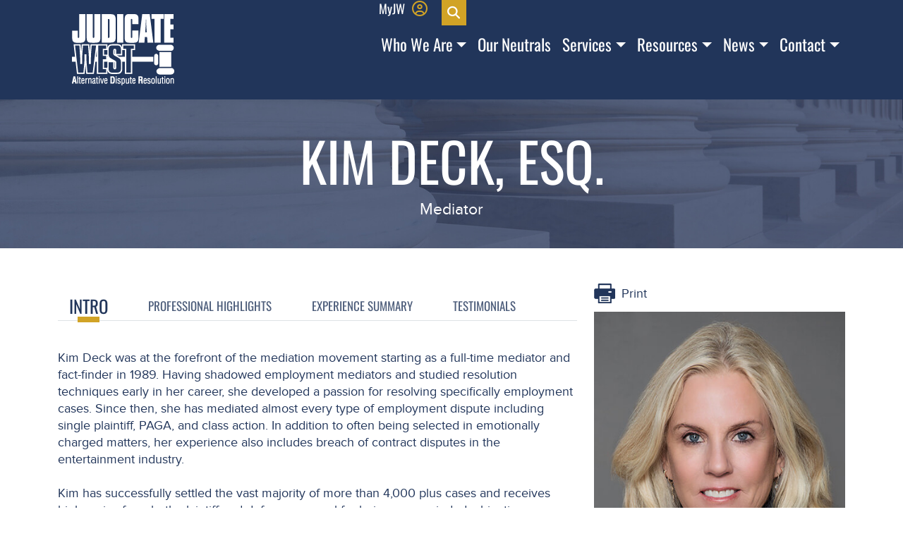

--- FILE ---
content_type: text/html; charset=utf-8
request_url: https://judicatewest.com/adr/kim-deck
body_size: 11694
content:
<!DOCTYPE html>
<html lang="en">
<head>
    <link rel="preload" href="/fonts/oswald/Oswald-Regular.woff2" as="font" type="font/woff2" crossorigin>
    <link rel="preload" href="/fonts/proxima_ssv/ProximaNova-Regular.woff2" as="font" type="font/woff2" crossorigin>

    <meta charset="UTF-8">
    <meta name="viewport" content="width=device-width, initial-scale=1">
    <title> Judicate West - Neutral Details </title>

    <link rel="apple-touch-icon" sizes="57x57" href="/images/favicon/apple-icon-57x57.png">
    <link rel="apple-touch-icon" sizes="60x60" href="/images/favicon/apple-icon-60x60.png">
    <link rel="apple-touch-icon" sizes="72x72" href="/images/favicon/apple-icon-72x72.png">
    <link rel="apple-touch-icon" sizes="76x76" href="/images/favicon/apple-icon-76x76.png">
    <link rel="apple-touch-icon" sizes="114x114" href="/images/favicon/apple-icon-114x114.png">
    <link rel="apple-touch-icon" sizes="120x120" href="/images/favicon/apple-icon-120x120.png">
    <link rel="apple-touch-icon" sizes="144x144" href="/images/favicon/apple-icon-144x144.png">
    <link rel="apple-touch-icon" sizes="152x152" href="/images/favicon/apple-icon-152x152.png">
    <link rel="apple-touch-icon" sizes="180x180" href="/images/favicon/apple-icon-180x180.png">
    <link rel="icon" type="image/png" sizes="192x192" href="/images/favicon/android-icon-192x192.png">
    <link rel="icon" type="image/png" sizes="32x32" href="/images/favicon/favicon-32x32.png">
    <link rel="icon" type="image/png" sizes="96x96" href="/images/favicon/favicon-96x96.png">
    <link rel="icon" type="image/png" sizes="16x16" href="/images/favicon/favicon-16x16.png">
    <link rel="manifest" href="/images/favicon/manifest.json">

    <meta name="apple-mobile-web-app-capable" content="yes">
    <meta name="theme-color" content="#d1a326">

    <link rel="stylesheet" type="text/css" href="/css/style.css?v=lOmNQDy7jd9-oBdKaMFKg5PiYVof1vQzFA3Vr84Ex1w">
    
    <link rel="stylesheet" type="text/css" href="/css/neutraldetails.css?v=KW3cMDYdJShyoe-3mRDFtY5I2DyHkEsCcunuy-chM0I">


    <!-- Bootstrap 5.2 -->
    <script src="/lib/bootstrap/js/bootstrap.bundle.min.js"></script>

    <script src="https://cdn.usefathom.com/script.js" data-site="FXUJGEQN" defer></script>

</head>
<body class="neutral-details">
    <div class="header neutral-details judicats" id="head-judicate">
        <div class="container">
            <header class="d-flex flex-wrap">
                <a href="/" class="d-flex align-items-center mb-3 mb-md-0 me-md-auto text-dark text-decoration-none logo">
                    <img src="/images/JWLogo_WhiteNoRBDTag@101pxh.png" alt="Judicate West" style="width: 145px;" />
                </a>
                <div class="menu">
                    <div class="toplinks">
                        <div class="toplink txt" onclick="window.location.href='/home/myjw';">
                            MyJW
                        </div>
                        <div class="toplink sign-in">
                            <div class="toplink account-ic">
                                <a href="/Home/Myjw">
                                    <i class="far fa-circle-user"></i>
                                </a>
                            </div>
                            <div class="toplink txt login">
                                <a href="/Home/Myjw"></a>
                            </div>
                        </div>
                        <div class="toplink search-ic">
                            <div class="search-box">
                                <div class="input-group">
                                    <div class="form-outline">
                                        <input type="text" id="txtSearchTermHeader" class="form-control" placeholder="Search..." aria-label="Search" />
                                    </div>
                                    <button id="btnSearchHeader" type="button" class="btn btn-primary">
                                        <i class="fas fa-search"></i>
                                    </button>
                                </div>
                            </div>
                            <i class="fas fa-search" id="btnIconSearchHeader"></i>
                        </div>
                    </div>
                    <nav class="sitenav navbar navbar-expand-lg navbar-light">
                        <div class="container">
                            <button class="navbar-toggler" type="button" data-bs-toggle="collapse" data-bs-target="#main_nav" aria-expanded="false" aria-label="Toggle navigation">
                                <span class="navbar-toggler-icon"></span>
                            </button>
                            <div class="collapse navbar-collapse" id="main_nav">
                                <ul class="navbar-nav">
                                    <li class="nav-item dropdown">
                                        <a class="nav-link  dropdown-toggle" href="#">Who We Are</a>
                                        <ul class="dropdown-menu">
                                            <li><a class="dropdown-item" href="/Home/About">About</a></li>
                                            <li><a class="dropdown-item" href="/Home/Management">Management Team</a></li>
                                            <li><a class="dropdown-item" href="/Home/CaseManagers">Case Managers</a></li>
                                            <li><a class="dropdown-item" href="/Home/Diversity">Diversity &amp; Inclusion</a></li>
                                            <li><a class="dropdown-item" href="/Home/Success">Record of Success</a></li>
                                            <li><a class="dropdown-item" href="/Career/CareerLanding">Join Our Team</a></li>
                                            <li><a class="dropdown-item" href="/Home/JwFoundation">JW Foundation</a></li>
                                        </ul>
                                    </li>
                                    <li class="nav-item"><a class="nav-link" href="/neutrals">Our Neutrals</a></li>
                                    <li class="nav-item dropdown">
                                        <a class="nav-link  dropdown-toggle" href="#">Services</a>
                                        <ul class="dropdown-menu">
                                            <li><a class="dropdown-item" href="/home/services#mediation">Mediation</a></li>
                                            <li><a class="dropdown-item" href="/home/services#arbitration">Arbitration</a></li>
                                            <li><a class="dropdown-item" href="/home/services#privateJudging">Private Judging</a></li>
                                            <li><a class="dropdown-item" href="/home/services#appellateServices">Appellate Services</a></li>                                            
                                            <li><a class="dropdown-item" href="/home/services#virtualAdr">Virtual ADR</a></li>
                                            <li><a class="dropdown-item" href="/home/services#specialPrograms">Special Programs</a></li>                                       
                                            <li><a class="dropdown-item" href="/SampleADRClauses">Sample ADR Clauses</a></li>


                                        </ul>
                                    </li>
                                    <li class="nav-item dropdown">
                                        <a class="nav-link  dropdown-toggle" href="#">Resources</a>
                                        <ul class="dropdown-menu">
                                            <li><a class="dropdown-item" href="/Resource/ConsumerArbDisclosures">Consumer Arbitration Disclosures</a></li>
                                            <li><a class="dropdown-item" href="/Resource/PrivacyRequest">Privacy Request</a></li>
                                            <li><a class="dropdown-item" target="_blank" href="/Media/Pdf/339">W-9 For Judicate west</a></li>
                                            <li><a class="dropdown-item" href="/Resource/Payment">Pay an Invoice</a></li>
                                            <li><a class="dropdown-item" href="/Resource/Faqs">FAQs</a></li>
                                            <li><a class="dropdown-item" href="/Resource/arbandprivatejudging">Arbitration Information Center</a></li>
                                        </ul>
                                    </li>
                                    <li class="nav-item dropdown">
                                        <a class="nav-link  dropdown-toggle" href="#">News</a>
                                        <ul class="dropdown-menu">
                                            <li><a class="dropdown-item" href="/news/all">Press</a></li>
                                            <li><a class="dropdown-item" href="/news/roster"> New JW Neutrals</a></li>
                                            <li><a class="dropdown-item" href="/events">Upcoming Events</a></li>
                                        </ul>
                                    </li>
                                    <li class="nav-item dropdown">
                                        <a class="nav-link  dropdown-toggle" href="#">Contact</a>
                                        <ul class="dropdown-menu">
                                            <li><a class="dropdown-item" href="/locations">Locations</a></li>
                                            <li><a class="dropdown-item" href="/submitcase">Submit an Inquiry</a></li>
                                            <li><a class="dropdown-item" href="/Contact/ContactUs?target=tell-us-how-we%27re-doing">Tell us how we&#x27;re doing</a></li>
                                        </ul>
                                    </li>
                                </ul>
                            </div>
                        </div>
                    </nav>
                </div>
            </header>
        </div>
    </div>
    <div>
        <main role="main">
            

<span id="IdNeutral" data-id="210" class="d-none"></span>

<div class="content">
    <section class="jsection one banner reveal">
        <div id="mybanner" class="mybanner">
            <img class="full-img" src="/cache/images/1216___Pillars 1600x264 blue wash at 76pct.jpg" alt="" />
            <div class="banner-caption jh-align">
                <h1>Kim Deck, Esq.</h1>
                    <div class="tx23-al tx-pr">Mediator</div>
                
            </div>
        </div>
    </section>

    <section class="jsection two management reveal">
        <div class="container">
            <div class="row reverse">
                <div class="col-lg-8 col-sm-8">
                    <div class="col-lg-12 col-md-12 col-sm-12 col-xs-12 section-tab">
                        <ul id="neutral-details-tabs" class="nav nav-tabs">
                            <li class="standard-tab nav-item"><a class="nav-link active" data-bs-toggle="tab" href="#t1">Intro</a></li>
                            <li class="standard-tab nav-item"><a class="nav-link" data-bs-toggle="tab" href="#t2">Professional Highlights</a></li>
                            <li class="standard-tab nav-item"><a class="nav-link" data-bs-toggle="tab" href="#t3">Experience Summary</a></li>
                            <li class="standard-tab nav-item"><a class="nav-link" data-bs-toggle="tab" href="#t4">Testimonials</a></li>
                        </ul>
                        <div class="tab-content standard-content">
                            <!-- Intro -->
                            <div id="t1" class="tab-pane fade show active">
                                <div class="section-box tx-pr">
                                    <div class="exprnc-tb">

                                        <div class="exprnc-ttl tx-comn">
                                            <p>Kim Deck was at the forefront of the mediation movement starting as a full-time mediator and fact-finder in 1989. Having shadowed employment mediators and studied resolution techniques early in her career, she developed a passion for resolving specifically employment cases. Since then, she has mediated almost every type of employment dispute including single plaintiff, PAGA, and class action. In addition to often being selected in emotionally charged matters, her experience also includes breach of contract disputes in the entertainment industry.<br><br>Kim has successfully settled the vast majority of more than 4,000 plus cases and receives high praise from both plaintiff and defense counsel for being open-minded, objective, responsive, and tenacious in facilitating settlements. Litigants often comment on her personal concern for their client's interests and feelings, her persistence in following up with the parties, and her creative solutions in dealing with the issues. <br><br>One client commented, "Kim is a no-nonsense mediator who has settled every case my firm has brought to her. She is masterful, consistently demonstrating the right combination of legal knowledge, aggression, empathy, and honest communication to achieve amazing results." Another client commented, "I am always impressed with Kim's ability to fashion a creative solution."<br></p>
                                        </div>

                                        <div class="exprnc-sec">
                                            <div class="exprnc-txt">
                                                    <div class="mr-bt2 tx-comn"><b>Practice Areas</b></div>
                                                    <ul class="">
                                                            <li>
                                                                All Types of Employment Related Matters

                                                            </li>
                                                            <li>
                                                                Business/Contractual
                                                            </li>
                                                            <li>
                                                                Entertainment
                                                            </li>
                                                            <li>
                                                                Personal Injury
                                                            </li>
                                                    </ul>
                                            </div>
                                        </div>


                                            <div class="mr-bt2 tx-comn"><b>Hobbies &amp; Interests</b></div>
                                            <div class="exprnc-ttl tx-comn">
                                                <p>
			In her spare time, Kim enjoys spending time with her husband and their two children as well as skiing, hiking traveling, and is fluent in Italian.</p>
                                            </div>

                                            <div class="mr-bt2 tx-comn"><b>Website</b></div>
                                            <div class="exprnc-ttl tx-comn">
                                                <a href="http://www.ondeckmediation.com" target="_blank" class="txt-gl">http://www.ondeckmediation.com</a>
                                            </div>
                                    </div>
                                </div>
                            </div>

                            <!-- Education and Professional Highlights -->
                            <div id="t2" class="tab-pane fade">
                                <div class="section-box tx-pr">

                                        <div class="mr-bt4">
                                            <div class="mr-bt2 tx-comn"><b>Legal Career</b></div>
                                            <ul class="">
                                                    <li>Neutral, Judicate West (2007-Present)</li>
                                                    <li>Full-Time Mediator, 1998-Present</li>
                                                    <li>Associate General Counsel and Manager, Employment Dispute Resolution Group, JAMS, 1991-1998</li>
                                            </ul>
                                        </div>

                                        <div class="mr-bt4">
                                            <div class="mr-bt2 tx-comn"><b>Education &amp; Professional Affiliations</b></div>
                                            <ul class="">
                                                    <li>J.D. Whittier College School of Law (1991)</li>
                                                    <li>B.A. St. Mary’s College, Business Administration & International Relations (1984)</li>
                                                    <li>Society of Professionals in Dispute Resolution, Member (1991-Present)</li>
                                                    <li>California State Bar Association, Member</li>
                                                    <li>California Employment Lawyers Association (CELA), Member</li>
                                                    <li>Los Angeles County Bar Employment Group, Member</li>
                                                    <li>Southern California Mediation Society, Member (1995-Present)</li>
                                                    <li>Disability Rights Legal Center, Board Member</li>
                                                    <li>Association of Media and Entertainment Counsel, Board Member</li>
                                                    <li>Straus Institute for Dispute Resolution, Pepperdine University School of Law</li>
                                            </ul>
                                        </div>

                                        <div class="mr-bt4">
                                            <div class="mr-bt2 tx-comn"><b>Achievements &amp; Awards</b></div>
                                            <ul class="">
                                                    <li>Ms. Deck has been named by the Daily Journal as a Top Neutral in the State of California (2007).</li>
                                                    <li>Harvard Negotiation Project-master series for negotiations and managing difficult conversations.</li>
                                                    <li>Co-Chair of the Dispute Resolution Section for the Association of Media & Entertainment Counsel (AMEC).</li>
                                                    <li>Peace Maker of the Year Award by AMEC (2013).</li>
                                            </ul>
                                        </div>

                                </div>
                            </div>

                            <!-- Experience Summary -->
                            <div id="t3" class="tab-pane fade">
                                <div class="section-box tx-pr">

                                        <div class="mr-bt2 tx-comn experience-summary">Below is a sampling of the various matters Kim Deck, Esq. handled as a practicing attorney or neutral.</div>



                                    <div class="accordion" id="accordionExample">

                                            <div class="accordion-item">
                                                <h2 class="accordion-header" id="heading(0">
                                                    <button class="accordion-button " type="button" data-bs-toggle="collapse" data-bs-target="#collapse-0" aria-expanded="True" aria-controls="collapse-0">
                                                        Business/Commercial
                                                    </button>
                                                </h2>
                                                <div id="collapse-0" class="accordion-collapse collapse show" aria-labelledby="heading-0" data-bs-parent="#accordionExample">
                                                    <div class="accordion-body">

                                                            <h3>Contractual</h3>
                                                            <ul>
                                                                    <li>Mediated a dispute between family members over the right to control family business involving allegations of breach of fiduciary duty and unfair competition issues.</li>
                                                            </ul>
                                                    </div>
                                                </div>
                                            </div>
                                            <div class="accordion-item">
                                                <h2 class="accordion-header" id="heading(1">
                                                    <button class="accordion-button collapsed" type="button" data-bs-toggle="collapse" data-bs-target="#collapse-1" aria-expanded="False" aria-controls="collapse-1">
                                                        Cannabis
                                                    </button>
                                                </h2>
                                                <div id="collapse-1" class="accordion-collapse collapse " aria-labelledby="heading-1" data-bs-parent="#accordionExample">
                                                    <div class="accordion-body">

                                                            <h3>Cannabis Breach Of Contract</h3>
                                                            <ul>
                                                                    <li>Mediated a manufacture of cannabis v. big retail operation-breach of a contract dispute.</li>
                                                                    <li>Mediated a case involving 7 employees v. retail operation misclassification/breach of contract and discrimination.</li>
                                                            </ul>
                                                            <h3>Cannabis Industry</h3>
                                                            <ul>
                                                                    <li>Mediated a case involving an employee vs. a cannabis manufacturing company.</li>
                                                                    <li>Mediated a case for a company that manufactures and sells a variety of marijuana products. </li>
                                                            </ul>
                                                    </div>
                                                </div>
                                            </div>
                                            <div class="accordion-item">
                                                <h2 class="accordion-header" id="heading(2">
                                                    <button class="accordion-button collapsed" type="button" data-bs-toggle="collapse" data-bs-target="#collapse-2" aria-expanded="False" aria-controls="collapse-2">
                                                        Employment
                                                    </button>
                                                </h2>
                                                <div id="collapse-2" class="accordion-collapse collapse " aria-labelledby="heading-2" data-bs-parent="#accordionExample">
                                                    <div class="accordion-body">

                                                            <h3>A D A</h3>
                                                            <ul>
                                                                    <li>Successfully resolved hundreds of disability discrimination claims involving failure to provide reasonable accommodation and discrimination for a variety of disabilities including diabetes, mental issues, alcoholism, cancer, neurofibromatosis, HIV-positive diagnosis and related issues, Multiple Sclerosis, Parkinson&#x27;s disease, etc.</li>
                                                            </ul>
                                                            <h3>Breach of Contract</h3>
                                                            <ul>
                                                                    <li>Mediated a case in which a sales representative from a major company seeks back commissions.</li>
                                                            </ul>
                                                            <h3>Discrimination</h3>
                                                            <ul>
                                                                    <li>Mediated a settlement in excess of seven figures in a racial discrimination case against a Fortune 500 company.</li>
                                                                    <li>Resolved several hundred matters involving workers over 40 claiming age discrimination utilizing creative solutions which have included medical insurance, retirement coverage, pension benefits, and other desirable benefits for employees</li>
                                                                    <li>Resolved many gender bias claims with issues involving disparate treatment of multiple plaintiffs, unequal pay, glass ceiling, transsexual and transgender issues.</li>
                                                                    <li>Mediated numerous matters involving national origin and race discrimination claims and retaliation for complaining of such.</li>
                                                            </ul>
                                                            <h3>Family Leave Act</h3>
                                                            <ul>
                                                                    <li>Mediated hundreds of matters with women asserting pregnancy discrimination.</li>
                                                            </ul>
                                                            <h3>Hostile Environment</h3>
                                                            <ul>
                                                                    <li>Successfully resolved several hundred claims of sexual harassment and discrimination involving supervisors and subordinates, co-workers, multiple plaintiffs, and cases with men and women; issues included constructive discharge due to management harassment, claims of favoritism and conflicts of interest because of sexual harassment, same-sex sexual harassment, transgender discrimination, assault and rape in the workplace.</li>
                                                                    <li>Successfully resolved numerous cases with males and females claiming sexual orientation discrimination and retaliation in the workplace.</li>
                                                            </ul>
                                                            <h3>Sexual Harassment</h3>
                                                            <ul>
                                                                    <li>Mediated a case involving a celebrity accused of rape by a woman alleging it happened almost 3 decades ago.</li>
                                                            </ul>
                                                            <h3>Wage and Hour</h3>
                                                            <ul>
                                                                    <li>Mediated a complex wage-and-hour dispute against a Fortune 500 energy company that settled for more than eight figures.</li>
                                                            </ul>
                                                            <h3>Wage and Hour Class Action</h3>
                                                            <ul>
                                                                    <li>Mediated a wage-and-hour class action case against a top Los Angeles restaurant for seven figures.</li>
                                                                    <li>Successfully mediated numerous class action matters for large oil companies, restaurant chains, retailers, etc. involving misclassification, wage-and-hour violation cases (including failure to comply with statutory breaks, lunch breaks, and failure to pay appropriate overtime including management and artistic exemptions), and gender bias.</li>
                                                            </ul>
                                                            <h3>Wrongful Termination</h3>
                                                            <ul>
                                                                    <li>Successfully resolved hundreds of wrongful termination claims involving allegations of health and safety issues, accounting fraud, wage-and-hour violations, violations of business and professional code.</li>
                                                                    <li>Mediated a case in which a top-level C-Suite executive at a major movie studio brought an action for gender discrimination.</li>
                                                            </ul>
                                                    </div>
                                                </div>
                                            </div>
                                            <div class="accordion-item">
                                                <h2 class="accordion-header" id="heading(3">
                                                    <button class="accordion-button collapsed" type="button" data-bs-toggle="collapse" data-bs-target="#collapse-3" aria-expanded="False" aria-controls="collapse-3">
                                                        Entertainment
                                                    </button>
                                                </h2>
                                                <div id="collapse-3" class="accordion-collapse collapse " aria-labelledby="heading-3" data-bs-parent="#accordionExample">
                                                    <div class="accordion-body">

                                                            <h3>Entertainment Issues</h3>
                                                            <ul>
                                                                    <li>Mediated a studio vs. studio case involving rights and profits.</li>
                                                                    <li>Mediated a coverage issues case between production and bond companies.</li>
                                                                    <li>Mediated a breach of contract matter involving product placement between film and product companies.</li>
                                                                    <li>Mediated a claim by an actor of breach of contract and discrimination against a studio.</li>
                                                                    <li>Mediated a case in which a famous pop star and manager agreed to terminate their management agreement. Mediation involved working out issues regarding the contractual interpretation of commissions owed as well as publicity issues.</li>
                                                            </ul>
                                                    </div>
                                                </div>
                                            </div>
                                            <div class="accordion-item">
                                                <h2 class="accordion-header" id="heading(4">
                                                    <button class="accordion-button collapsed" type="button" data-bs-toggle="collapse" data-bs-target="#collapse-4" aria-expanded="False" aria-controls="collapse-4">
                                                        Insurance
                                                    </button>
                                                </h2>
                                                <div id="collapse-4" class="accordion-collapse collapse " aria-labelledby="heading-4" data-bs-parent="#accordionExample">
                                                    <div class="accordion-body">

                                                            <h3>Property Damage</h3>
                                                            <ul>
                                                                    <li>Mediated a case involving contamination to real property, including toxic materials and mold.</li>
                                                            </ul>
                                                    </div>
                                                </div>
                                            </div>
                                            <div class="accordion-item">
                                                <h2 class="accordion-header" id="heading(5">
                                                    <button class="accordion-button collapsed" type="button" data-bs-toggle="collapse" data-bs-target="#collapse-5" aria-expanded="False" aria-controls="collapse-5">
                                                        Real Estate
                                                    </button>
                                                </h2>
                                                <div id="collapse-5" class="accordion-collapse collapse " aria-labelledby="heading-5" data-bs-parent="#accordionExample">
                                                    <div class="accordion-body">

                                                            <h3>Breach Of Contract</h3>
                                                            <ul>
                                                                    <li>Mediated a case with breach of real estate sales contracts; contractual and equitable remedies including specific performance, rescission, and/or damages.</li>
                                                                    <li>Mediation and settlement of numerous brokers&#x27; disputes.</li>
                                                            </ul>
                                                            <h3>Buy/Sell</h3>
                                                            <ul>
                                                                    <li>Mediated a case involving misrepresentations in connection with purchase and sale.</li>
                                                            </ul>
                                                            <h3>Landlord/Tenant</h3>
                                                            <ul>
                                                                    <li>Mediated a case involving lease disputes on commercial property.</li>
                                                            </ul>
                                                            <h3>Real Property</h3>
                                                            <ul>
                                                                    <li>Mediated a case involving competing purchasers of real property.</li>
                                                            </ul>
                                                            <h3>Transaction</h3>
                                                            <ul>
                                                                    <li>Mediated a case with real estate commissions.</li>
                                                                    <li>Mediated a case with title insurance, including coverage, malpractice, and handling escrow instructions.</li>
                                                            </ul>
                                                    </div>
                                                </div>
                                            </div>
                                            <div class="accordion-item">
                                                <h2 class="accordion-header" id="heading(6">
                                                    <button class="accordion-button collapsed" type="button" data-bs-toggle="collapse" data-bs-target="#collapse-6" aria-expanded="False" aria-controls="collapse-6">
                                                        Sexual Misconduct
                                                    </button>
                                                </h2>
                                                <div id="collapse-6" class="accordion-collapse collapse " aria-labelledby="heading-6" data-bs-parent="#accordionExample">
                                                    <div class="accordion-body">

                                                            <h3>PI Sexual Assault</h3>
                                                            <ul>
                                                                    <li>Mediated a case involving a woman on vacation in NYC who orders a massage and is sexually assaulted by the massage therapist.</li>
                                                            </ul>
                                                    </div>
                                                </div>
                                            </div>
                                            <div class="accordion-item">
                                                <h2 class="accordion-header" id="heading(7">
                                                    <button class="accordion-button collapsed" type="button" data-bs-toggle="collapse" data-bs-target="#collapse-7" aria-expanded="False" aria-controls="collapse-7">
                                                        Tort
                                                    </button>
                                                </h2>
                                                <div id="collapse-7" class="accordion-collapse collapse " aria-labelledby="heading-7" data-bs-parent="#accordionExample">
                                                    <div class="accordion-body">

                                                            <h3>Assault and Battery</h3>
                                                            <ul>
                                                                    <li>Mediated a case in which a professional sports player was accused of sexually assaulting his on and off again girlfriend.</li>
                                                            </ul>
                                                    </div>
                                                </div>
                                            </div>

                                    </div>
                                </div>
                            </div>

                            <!-- Testimonials -->
                            <div id="t4" class="tab-pane fade">
                                <div class="section-box tx-pr">

                                        <div class="intro-tb">
                                                <div class="intro-sec">
                                                    <div class="intro-txt">
                                                        <b>
                                                            Kim Deck is by far my favorite mediator! She is always my first choice!!
                                                        </b>
                                                    </div>
                                                    <div class="intro-ttl tx-comn">
                                                        - Attorney on an Employment Wage & Hour Case
                                                    </div>
                                                </div>
                                                <div class="intro-sec">
                                                    <div class="intro-txt">
                                                        <b>
                                                            Kim is great! She is very effective, very personable, and always makes my client feel heard.
                                                        </b>
                                                    </div>
                                                    <div class="intro-ttl tx-comn">
                                                        - Attorney on an Employment Wrongful Termination Case
                                                    </div>
                                                </div>
                                                <div class="intro-sec">
                                                    <div class="intro-txt">
                                                        <b>
                                                            Kim did a good job getting to know my client, making her feel at ease in a situation that was emotionally very stressful for client. She also got us to a figure that made sense for client quite efficiently.
                                                        </b>
                                                    </div>
                                                    <div class="intro-ttl tx-comn">
                                                        - Attorney on an Employment Sexual Harassment Case
                                                    </div>
                                                </div>
                                                <div class="intro-sec">
                                                    <div class="intro-txt">
                                                        <b>
                                                            Kim was great!
                                                        </b>
                                                    </div>
                                                    <div class="intro-ttl tx-comn">
                                                        - Attorney on an Employment Wrongful Termination Case
                                                    </div>
                                                </div>
                                                <div class="intro-sec">
                                                    <div class="intro-txt">
                                                        <b>
                                                            This was my first time utilizing Kim Deck as a mediator for an alleged sexual harassment claim. She was very effective. My client, who was very nervous about the process, was made to feel at ease and Ms. Deck was very diplomatic. She got the job done, and I will certainly be using her again in the future. 
                                                        </b>
                                                    </div>
                                                    <div class="intro-ttl tx-comn">
                                                        - Attorney on an Employment Sexual Harassment Case
                                                    </div>
                                                </div>
                                                <div class="intro-sec">
                                                    <div class="intro-txt">
                                                        <b>
                                                            This was my first experience with Kim Deck, Esq. and it was very positive. I would use her again.
                                                        </b>
                                                    </div>
                                                    <div class="intro-ttl tx-comn">
                                                        - Attorney With Over Two Decades of Litigation Experience
                                                    </div>
                                                </div>
                                                <div class="intro-sec">
                                                    <div class="intro-txt">
                                                        <b>
                                                            Kim works hard to bring the parties together. She is a straight shooter and I appreciate that.
                                                        </b>
                                                    </div>
                                                    <div class="intro-ttl tx-comn">
                                                        - Attorney on an Employment Wrongful Termination Case
                                                    </div>
                                                </div>
                                                <div class="intro-sec">
                                                    <div class="intro-txt">
                                                        <b>
                                                            Challenges presented in both rooms, kept the parties there, talking and working constructively even with a lot of tensions present.  Kept a very practical focus on the issues.  Never got emotional, never pressured or pushed hard, but just gave sound advice and identified who in each room to work primarily with to achieve the result.
                                                        </b>
                                                    </div>
                                                    <div class="intro-ttl tx-comn">
                                                        - - Attoney on a Employment Wrongful Termination Case
                                                    </div>
                                                </div>
                                        </div>


                                </div>
                            </div>

                        </div>
                        <div class="panel-group" id="accordion" role="tablist" aria-multiselectable="true"></div>
                    </div>
                </div>
                <div class="col-lg-4 col-sm-4">
                    <div class="print-box mr-bt1">
                        <a href="/neutral/printbasicprofile?neutralName=kim-deck" id="btnPrint" target="_blank" >
                            <img src="/images/jprint.jpg" alt="Print" />
                            <span class="tx-comn">Print</span>
                        </a>
                    </div>
                    <div style="position:relative">
                        <div class="content-img mr-bt2">
                            <img class="full-img" src="/media/neutral/kim-deck.jpg" alt="Kim Deck, Esq." />
                        </div>


                    </div>

                    <div class="jh-align regional-format">Based in Los Angeles | Available in All of California</div>
                    <div class="jh-align case-manager-format text-primary d-none"></div>

                    <div class="jh-align">
                                <div class="case-manager-format">
                                    <span>Case Manager: </span>
                                    <a href="/home/casemanagerbio/25?neutralContextID=210" class="case-manager-link">Jenna Schumacher</a>
                                </div>
                    </div>
                    <div class="spacer-5px"></div>


                    <div class="button-box jh-align mr-bt1 ">
                        <a class="full gold-blue" href="/submitcase?neutralids=210">&#x2B; Submit an Inquiry or Case</a>
                    </div>
                    <div class="button-box jh-align mr-bt1 d-none">
                        <a href="/news?mode=byNeutral&refId=210" class="full gold-blue">In The NEWS</a>
                    </div>

                </div>
            </div>
        </div>
    </section>

</div>



        </main>
        <div class="jsection">
            <div class="con-popup">
                <div class="jpop-content">
                    <div class="jpop-close">X</div>
                    <div class="jpop-ttl">Our Latest Additions</div>
                    <div class="jpop-btn">
                        <a href="/news/roster">
                            <button class="full">&#x2B;VIEW NEW NEUTRALS</button>
                        </a>
                    </div>
                </div>
            </div>
        </div>
    </div>
    <footer class="border-top footer text-muted">
        <div class="footer">
            <div class="foot menus">
                <div class="container">
                    <div class="row">
                        <div class="col-lg-3 col-md-3 col-sm-3 col-xs-12 fmenulink">
                            <div class="ftitle">Resources</div>
                            <div class="fcontent">
                                <div class=""><a href="/Resource/Payment">Pay an Invoice</a></div>
                                <div class=""><a href="/Resource/ConsumerArbDisclosures">Consumer Arbitration Disclosures</a></div>
                                <div class=""><a target="_blank" href="/Media/Pdf/339">W-9 for Judicate West</a></div>
                            </div>
                        </div>
                        <div class="col-lg-3 col-md-3 col-sm-3 col-xs-12 fmenulink">
                            <div class="ftitle">Legal</div>
                            <div class="fcontent">
                                <div class=""><a href="/Home/Terms">Terms of Service</a></div>
                                <div class=""><a href="/Home/Terms#privacypolicy">Privacy Policy</a></div>
                            </div>
                        </div>
                        <div class="col-lg-3 col-md-3 col-sm-3 col-xs-12 fmenulink">
                            <div class="ftitle">CONTACT US</div>
                            <div class="fcontent">
                                <div class=""><a href="/submitcase">Submit a Case</a></div>
                                <div class=""><a href="/Contact/ContactUs?target=tell-us-how-we%27re-doing">Tell Us How We&#x27;re Doing </a></div>
                                <div class=""><a href="/Resource/PrivacyRequest">Privacy Request</a></div>
                            </div>
                        </div>
                        <div class="col-lg-3 col-md-3 col-sm-3 col-xs-12 fmenulink">
                            <div class="ftitle">Careers</div>
                            <div class="fcontent">
                                <div class=""><a href="/Career/CareerLanding">Join an Amazing Team</a></div>
                                <div class="foot-social">
                                    <div class="foot-ico"><a href="https://www.linkedin.com/company/judicate-west"><i class="fa-brands fa-linkedin-in"></i></a></div>
                                </div>
                            </div>
                        </div>
                    </div>
                </div>
            </div>
            <div class="foot links">
                <div class="container">
                    <div class="row">
                        <div class="flinks">
                                <div class=""><a href="\locations#downtown-los-angeles">Downtown Los Angeles</a></div>
                                    <div class="">|</div>
                                <div class=""><a href="\locations#oakland">Oakland </a></div>
                                    <div class="">|</div>
                                <div class=""><a href="\locations#sacramento">Sacramento </a></div>
                                    <div class="">|</div>
                                <div class=""><a href="\locations#san-diego">San Diego </a></div>
                                    <div class="">|</div>
                                <div class=""><a href="\locations#santa-ana">Santa Ana </a></div>
                                    <div class="">|</div>
                                <div class=""><a href="\locations#west-la-century-city">West LA/Century City </a></div>
                        </div>
                    </div>
                </div>
            </div>
            <div class="foot copyright">
                <div class="container">
                    <div class="row">
                        <span class="copytext">Copyright &#xA9; 2026 JUDICATE WEST(JW) - All rights reserved.  v2026.1.1.11</span>
                    </div>
                </div>
            </div>
        </div>
    </footer>

    <script type="module" src="/js/app.js?v=lONVlGjVd4CnMLBBisXw17DUXjXLUWd16aj0WqFaxBU"></script>

    
    <!-- to display videos -->
    <script src="https://cdn.jsdelivr.net/npm/bs5-lightbox@1.8.3/dist/index.bundle.min.js"></script>
    <script src="/lib/mark/mark.es6.min.js"></script>
    <script src="/js/neutral-detail.js?v=h4fqBumwC2luXcYUr66CHHMG3BlfQhbQxyB6FB9zHl0" type="text/javascript"></script>


    <script>
        (function () {
            var s = document.createElement('script');
            var h = document.querySelector('head') || document.body;
            s.src = 'https://acsbapp.com/apps/app/dist/js/app.js';
            s.async = true;
            s.onload = function () {
                acsbJS.init({
                    statementLink: '',
                    footerHtml: '',
                    hideMobile: false,
                    hideTrigger: false,
                    disableBgProcess: false,
                    language: 'en',
                    position: 'right',
                    leadColor: '#D1A326',
                    triggerColor: '#D1A326',
                    triggerRadius: '50%',
                    triggerPositionX: 'right',
                    triggerPositionY: 'bottom',
                    triggerIcon: 'people',
                    triggerSize: 'bottom',
                    triggerOffsetX: 20,
                    triggerOffsetY: 20,
                    mobile: {
                        triggerSize: 'small',
                        triggerPositionX: 'right',
                        triggerPositionY: 'bottom',
                        triggerOffsetX: 10,
                        triggerOffsetY: 10,
                        triggerRadius: '20'
                    }
                });
            };
            h.appendChild(s);
        })();
    </script>
</body>
</html>

--- FILE ---
content_type: text/css
request_url: https://judicatewest.com/css/neutraldetails.css?v=KW3cMDYdJShyoe-3mRDFtY5I2DyHkEsCcunuy-chM0I
body_size: 827
content:

.neutral-details button.full {
  width: 100%;
}

.neutral-details .side-txt {
  font-size: 21.12px;
}

.neutral-details .print-box {
  display: flex;
  justify-content: end;
}

  .neutral-details .print-box img {
    padding-right: 5px;
  }

.neutral-details .tab-content > .tab-pane.active {
  display: block;
  opacity: 1;
}

.neutral-details .panel-collapse.collapse.in {
  display: block;
}

.neutral-details #tabs {
  display: flex;
  align-items: end;
  border-width: 2px
}

.neutral-details .edu-tab {
  margin-right: 25px;
  margin-top: 15px;
  padding-bottom: 5px;
}

  .neutral-details .edu-tab a {
    font-size: 17.28px;
    text-transform: uppercase;
    line-height: 17.28px;
    opacity: .8;
    position: relative;
  }

  .neutral-details .edu-tab.active a {
    font-size: 24.96px;
    opacity: 1
  }

.neutral-details .tab-content {
  padding: 40px 0px 0 0px;
}

  .neutral-details .tab-content ul,
  .neutral-details .panel-body ul {
    list-style: none;
  }

    .neutral-details .tab-content ul li,
    .neutral-details .panel-body ul li {
      margin-bottom: 5px;
      padding-left: 10px;
      position: relative;
    }

      .neutral-details .tab-content ul li::before,
      .neutral-details .panel-body ul li::before {
        content: '';
        position: absolute;
        left: -15px;
        top: 10px;
        display: inline-block;
        width: 13px;
        border: 2px solid #d1a326
      }

.neutral-details #accordion {
  padding-top: 30px;
}

  .neutral-details #accordion .panel-body {
    padding: 20px;
  }

.neutral-details .panel-heading {
  border-bottom: 2px solid #dee2e6;
  margin-bottom: 5px;
}

  .neutral-details .panel-heading h4 {
    margin: 0;
    padding: 5px 0;
  }

.neutral-details .edu-tab.active a::after {
  content: '';
  border-bottom: 8px solid #d1a326;
  display: block;
  width: 35%;
  margin: 0 auto;
  position: absolute;
  left: 0;
  right: 0;
  bottom: -7px;
}

.neutral-details .edu-tab.nav-item a.nav-link.active::after {
  content: '';
  border-bottom: 8px solid #d1a326;
  display: block;
  width: 35%;
  margin: 0 auto;
  position: absolute;
  left: 0;
  right: 0;
  bottom: -7px;
}

.neutral-details .edu-tab a {
  font-size: 17.28px;
  text-transform: uppercase;
  line-height: 17.28px;
  opacity: .8;
  position: relative;
}

  .neutral-details .edu-tab a.nav-link.active {
    font-size: 24.96px;
    opacity: 1
  }


.neutral-details .edu-tab .nav-link {
  border: 0;
}

.neutral-details .nav-tabs .nav-link.active {
  color: #21355a;
}


.video-link:hover {
  opacity: 0.7;
}

.video-link img {
  width: 80px;
  height: 80px;
}

.experience-fulltext p {
  margin-bottom: 10px;
}

.regional-format {
    font-size: 18px;
    padding-bottom: 20px;
}

.case-manager-format {
    font-size: 18px;
    padding-bottom: 5px;
}

.case-manager-link {
  color: #d1a326 !important;
}

.neutral-details a.full {
  width: 100%;
  display: inline-block;
  text-transform: uppercase;
}

.spacer-5px {
    height: 20px;
}

.mark-highlight {
  background-color: yellow;
}

--- FILE ---
content_type: text/javascript
request_url: https://judicatewest.com/js/neutral-detail.js?v=h4fqBumwC2luXcYUr66CHHMG3BlfQhbQxyB6FB9zHl0
body_size: 711
content:
// run immediately 
document.querySelector('.con-popup').classList.add('jnot'); // this hides the popup

function toggleMe(elemName) {

    // the convention is that the link that calls this method is elemName + Btn (e.g. para3 element name results in a link element of para3Btn)
    const linkElement = document.getElementById(elemName + 'Btn');

    const elem = document.getElementById(elemName);

    if (elem.style.display === 'none') {
        elem.style.display = 'block';
        linkElement.textContent = 'Show Less...';
    } else {
        elem.style.display = 'none';
        linkElement.textContent = 'Show More...';
    }
}

document.addEventListener('DOMContentLoaded', (event) => {
    highlightKeywords();
    takeOverSubmitInquiryLinks();
});

function highlightKeywords() {
    const url = window.location.href;
    const searchParams = new URLSearchParams(new URL(url).search);
    const keyword = searchParams.get("keyword");

    if (keyword === null) return;
    if (keyword.length === 0) return;

    const instance = new Mark(document.querySelector("body"));
    instance.mark(keyword, { "className": "mark-highlight"})
}

function takeOverSubmitInquiryLinks() {
    // find all links that point to /submitcase
    // intercept the link click, append the url with the neutralId and then go to it

    const submitInquiryLinks = document.querySelectorAll("[href='/submitcase']");

    submitInquiryLinks.forEach(lnk => {
        lnk.addEventListener('click', e => {
            e.preventDefault();            

            // get the neutral id
            const neutralId = document.getElementById("IdNeutral").dataset.id;

            lnk.href += "?neutralids=" + neutralId;
            location.href = lnk.href;
        });
    });    
}
